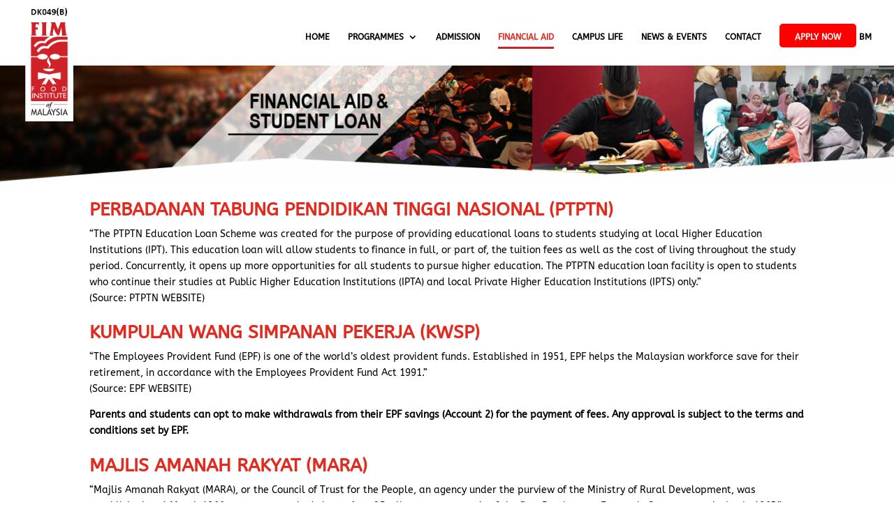

--- FILE ---
content_type: text/css
request_url: https://fim.edu.my/wp-content/cache/wpfc-minified/eqzrlzvp/dqxc4.css
body_size: 1139
content:
@media only screen and (max-width:980px){#logo{min-height:120px}}@media only screen and (min-width:981px){#logo{min-height:180px}}#top-menu .current-menu-item a::before,#top-menu .current_page_item a::before{content:"";position:absolute;z-index:2;left:0;right:0}#top-menu li a:before{content:"";position:absolute;z-index:-2;left:0;right:100%;bottom:50%;background:#ce2228;height:3px;-webkit-transition-property:right;transition-property:right;-webkit-transition-duration:0.3s;transition-duration:0.3s;-webkit-transition-timing-function:ease-out;transition-timing-function:ease-out}#top-menu li a:hover{opacity:1!important}#top-menu li a:hover:before{right:0}#top-menu li li a:before{bottom:10%}li.cta_menu a{padding:12px 15px!important;background-color:#ce2228;color:#fff!important}.et-fixed-header #top-menu li.cta_menu a{color:#fff!important}.et_right_sidebar #main-content .container::before{left:29%!important;right:auto!important}body #page-container #left-area{float:right;padding-left:3%;padding-right:0}body #page-container #sidebar{padding-left:0;padding-right:3%;float:left}#main-content .container:before{background:none}header#main-header.et-fixed-header,#main-header{-webkit-box-shadow:none!important;-moz-box-shadow:none!important;box-shadow:none!important}.get-started{border-radius:5px}.get-started a{color:#ffffff!important}li.get-started{background-color:red;font-weight:800;text-transform:uppercase;text-align:center;padding:12px 22px 22px 22px!important;border-radius:5px;-moz-transition:all 0.5s;-webkit-transition:all 0.5s;transition:all 0.5s}li.get-started:hover{background-color:red}.et-fixed-header #top-menu .get-started a{color:#ffffff!important}.get-started li.current-menu-ancestor>a,.get-started li.current-menu-item>a{color:#ffffff!important}@media only screen and (min-width :981px){li.get-started{height:30px}}.et-fixed-header #top-menu li.menu-item-xxxx>a{color:#000000!important}.et_header_style_left #top-menu>.menu-item+.menu-item:before,.et_header_style_centered #top-menu>.menu-item+.menu-item:before,.et_header_style_split #top-menu>.menu-item+.menu-item:before{position:absolute;left:-12px;content:' ';font-size:smaller;color:#000000}.et_header_style_left #top-menu>.menu-item+.mega-menu:before{position:relative;top:1.1em}@media (max-width:1024px){#et_mobile_nav_menu{display:block}#top-menu{display:none}}@media (max-width:1200px){#top-menu li,#top-menu li a{font-size:14px;padding-right:35px}}.hyperlink-color a{color:#fff}.hyperlink-color a:hover{color:#88b8e8}.widget-area .widget a:hover{color:#0088cc}.footer-widget .textwidget a{color:#ffffff}#footer-widgets .textwidget a:hover{color:#000000}@media only screen and (max-width:980px){#logo{min-height:120px}}@media only screen and (min-width:981px){#logo{min-height:180px}}#top-menu .current-menu-item a::before,#top-menu .current_page_item a::before{content:"";position:absolute;z-index:2;left:0;right:0}#top-menu li a:before{content:"";position:absolute;z-index:-2;left:0;right:100%;bottom:50%;background:#ce2228;height:3px;-webkit-transition-property:right;transition-property:right;-webkit-transition-duration:0.3s;transition-duration:0.3s;-webkit-transition-timing-function:ease-out;transition-timing-function:ease-out}#top-menu li a:hover{opacity:1!important}#top-menu li a:hover:before{right:0}#top-menu li li a:before{bottom:10%}li.cta_menu a{padding:12px 15px!important;background-color:#ce2228;color:#fff!important}.et-fixed-header #top-menu li.cta_menu a{color:#fff!important}.et_right_sidebar #main-content .container::before{left:29%!important;right:auto!important}body #page-container #left-area{float:right;padding-left:3%;padding-right:0}body #page-container #sidebar{padding-left:0;padding-right:3%;float:left}#main-content .container:before{background:none}header#main-header.et-fixed-header,#main-header{-webkit-box-shadow:none!important;-moz-box-shadow:none!important;box-shadow:none!important}.get-started{border-radius:5px}.get-started a{color:#ffffff!important}li.get-started{background-color:red;font-weight:800;text-transform:uppercase;text-align:center;padding:12px 22px 22px 22px!important;border-radius:5px;-moz-transition:all 0.5s;-webkit-transition:all 0.5s;transition:all 0.5s}li.get-started:hover{background-color:red}.et-fixed-header #top-menu .get-started a{color:#ffffff!important}.get-started li.current-menu-ancestor &gt;a,.get-started li.current-menu-item &gt;a{color:#ffffff!important}@media only screen and (min-width :981px){li.get-started{height:30px}}.et-fixed-header #top-menu li.menu-item-xxxx &gt;a{color:#000000!important}.et_header_style_left #top-menu &gt;.menu-item+.menu-item:before,.et_header_style_centered #top-menu &gt;.menu-item+.menu-item:before,.et_header_style_split #top-menu &gt;.menu-item+.menu-item:before{position:absolute;left:-12px;content:' ';font-size:smaller;color:#000000}.et_header_style_left #top-menu &gt;.menu-item+.mega-menu:before{position:relative;top:1.1em}@media (max-width:1024px){#et_mobile_nav_menu{display:block}#top-menu{display:none}}@media (max-width:1200px){#top-menu li,#top-menu li a{font-size:14px;padding-right:35px}}.hyperlink-color a{color:#fff}.hyperlink-color a:hover{color:#88b8e8}.widget-area .widget a:hover{color:#0088cc}.footer-widget .textwidget a{color:#ffffff}#footer-widgets .textwidget a:hover{color:#000000}@media only screen and (max-width:980px){#logo{min-height:120px}}@media only screen and (min-width:981px){#logo{min-height:180px}}#top-menu .current-menu-item a::before,#top-menu .current_page_item a::before{content:"";position:absolute;z-index:2;left:0;right:0}#top-menu li a:before{content:"";position:absolute;z-index:-2;left:0;right:100%;bottom:50%;background:#ce2228;height:3px;-webkit-transition-property:right;transition-property:right;-webkit-transition-duration:0.3s;transition-duration:0.3s;-webkit-transition-timing-function:ease-out;transition-timing-function:ease-out}#top-menu li a:hover{opacity:1!important}#top-menu li a:hover:before{right:0}#top-menu li li a:before{bottom:10%}li.cta_menu a{padding:12px 15px!important;background-color:#ce2228;color:#fff!important}.et-fixed-header #top-menu li.cta_menu a{color:#fff!important}.et_right_sidebar #main-content .container::before{left:29%!important;right:auto!important}body #page-container #left-area{float:right;padding-left:3%;padding-right:0}body #page-container #sidebar{padding-left:0;padding-right:3%;float:left}#main-content .container:before{background:none}header#main-header.et-fixed-header,#main-header{-webkit-box-shadow:none!important;-moz-box-shadow:none!important;box-shadow:none!important}.get-started{border-radius:5px}.get-started a{color:#ffffff!important}li.get-started{background-color:red;font-weight:800;text-transform:uppercase;text-align:center;padding:12px 22px 22px 22px!important;border-radius:5px;-moz-transition:all 0.5s;-webkit-transition:all 0.5s;transition:all 0.5s}li.get-started:hover{background-color:red}.et-fixed-header #top-menu .get-started a{color:#ffffff!important}.get-started li.current-menu-ancestor &gt;a,.get-started li.current-menu-item &gt;a{color:#ffffff!important}@media only screen and (min-width :981px){li.get-started{height:30px}}.et-fixed-header #top-menu li.menu-item-xxxx &gt;a{color:#000000!important}.et_header_style_left #top-menu &gt;.menu-item+.menu-item:before,.et_header_style_centered #top-menu &gt;.menu-item+.menu-item:before,.et_header_style_split #top-menu &gt;.menu-item+.menu-item:before{position:absolute;left:-12px;content:' ';font-size:smaller;color:#000000}.et_header_style_left #top-menu &gt;.menu-item+.mega-menu:before{position:relative;top:1.1em}@media (max-width:1024px){#et_mobile_nav_menu{display:block}#top-menu{display:none}}@media (max-width:1200px){#top-menu li,#top-menu li a{font-size:14px;padding-right:35px}}.hyperlink-color a{color:#fff}.hyperlink-color a:hover{color:#88b8e8}.widget-area .widget a:hover{color:#0088cc}.footer-widget .textwidget a{color:#ffffff}#footer-widgets .textwidget a:hover{color:#000000}@media only screen and (max-width:980px){#logo{min-height:120px}}@media only screen and (min-width:981px){#logo{min-height:180px}}#top-menu .current-menu-item a::before,#top-menu .current_page_item a::before{content:"";position:absolute;z-index:2;left:0;right:0}#top-menu li a:before{content:"";position:absolute;z-index:-2;left:0;right:100%;bottom:50%;background:#ce2228;height:3px;-webkit-transition-property:right;transition-property:right;-webkit-transition-duration:0.3s;transition-duration:0.3s;-webkit-transition-timing-function:ease-out;transition-timing-function:ease-out}#top-menu li a:hover{opacity:1!important}#top-menu li a:hover:before{right:0}#top-menu li li a:before{bottom:10%}li.cta_menu a{padding:12px 15px!important;background-color:#ce2228;color:#fff!important}.et-fixed-header #top-menu li.cta_menu a{color:#fff!important}.et_right_sidebar #main-content .container::before{left:29%!important;right:auto!important}body #page-container #left-area{float:right;padding-left:3%;padding-right:0}body #page-container #sidebar{padding-left:0;padding-right:3%;float:left}#main-content .container:before{background:none}header#main-header.et-fixed-header,#main-header{-webkit-box-shadow:none!important;-moz-box-shadow:none!important;box-shadow:none!important}.get-started{border-radius:5px}.get-started a{color:#ffffff!important}li.get-started{background-color:red;font-weight:800;text-transform:uppercase;text-align:center;padding:12px 22px 22px 22px!important;border-radius:5px;-moz-transition:all 0.5s;-webkit-transition:all 0.5s;transition:all 0.5s}li.get-started:hover{background-color:red}.et-fixed-header #top-menu .get-started a{color:#ffffff!important}.get-started li.current-menu-ancestor &gt;a,.get-started li.current-menu-item &gt;a{color:#ffffff!important}@media only screen and (min-width :981px){li.get-started{height:30px}}.et-fixed-header #top-menu li.menu-item-xxxx &gt;a{color:#000000!important}.et_header_style_left #top-menu &gt;.menu-item+.menu-item:before,.et_header_style_centered #top-menu &gt;.menu-item+.menu-item:before,.et_header_style_split #top-menu &gt;.menu-item+.menu-item:before{position:absolute;left:-12px;content:' ';font-size:smaller;color:#000000}.et_header_style_left #top-menu &gt;.menu-item+.mega-menu:before{position:relative;top:1.1em}@media (max-width:1024px){#et_mobile_nav_menu{display:block}#top-menu{display:none}}@media (max-width:1200px){#top-menu li,#top-menu li a{font-size:14px;padding-right:35px}}.hyperlink-color a{color:#fff}.hyperlink-color a:hover{color:#88b8e8}.widget-area .widget a:hover{color:#0088cc}.footer-widget .textwidget a{color:#ffffff}#footer-widgets .textwidget a:hover{color:#000000}img{pointer-events:none}.et_pb_section_0_tb_footer.et_pb_section{background-color:#232323!important}.et_pb_text_0_tb_footer.et_pb_text,.et_pb_text_1_tb_footer.et_pb_text a:hover,.et_pb_text_1_tb_footer h1,.et_pb_text_1_tb_footer h3,.et_pb_text_2_tb_footer h3,.et_pb_text_3_tb_footer h3{color:#E02B20!important}.et_pb_text_0_tb_footer{font-weight:700;font-size:20px}.et_pb_text_1_tb_footer.et_pb_text,.et_pb_text_2_tb_footer.et_pb_text,.et_pb_text_3_tb_footer.et_pb_text,.et_pb_text_4_tb_footer.et_pb_text,.et_pb_text_4_tb_footer.et_pb_text a{color:#FFFFFF!important}.et_pb_text_1_tb_footer.et_pb_text a{color:#FFFFFF!important;transition:color 300ms ease 0ms}.et_pb_section_1_tb_footer{min-height:84px}.et_pb_section_1_tb_footer.et_pb_section{margin-top:-14px;margin-bottom:-26px;background-color:#000000!important}.et_pb_row_1_tb_footer.et_pb_row{margin-right:auto!important;margin-bottom:-13px!important;margin-left:auto!important}.et_pb_text_4_tb_footer{font-weight:700;font-size:12px;background-color:#000000}@media only screen and (max-width:767px){.et_pb_text_4_tb_footer{font-size:9px}}.et_pb_section_1.section_has_divider.et_pb_bottom_divider .et_pb_bottom_inside_divider{background-image:url([data-uri]);background-size:100% 100px;bottom:0;height:100px;z-index:1;transform:scale(1,1)}.et_pb_text_0 h2,.et_pb_text_1 h2,.et_pb_text_2 h2,.et_pb_text_3 h2,.et_pb_text_4 h2,.et_pb_text_5 h2{color:#E02B20!important}.et_pb_text_5{padding-bottom:50px!important}